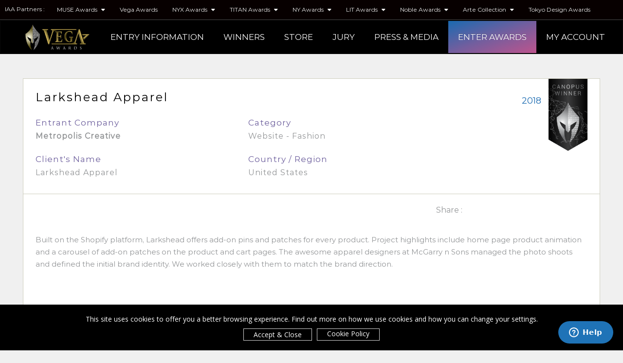

--- FILE ---
content_type: text/html; charset=UTF-8
request_url: https://vegaawards.com/winner-info.php?id=1414
body_size: 9801
content:
<!DOCTYPE html PUBLIC "-//W3C//DTD XHTML 1.0 Transitional//EN">
<html lang="en" xml:lang="en">
	<head>
		<meta http-equiv="Content-Type" content="text/html; charset=UTF-8">
		<meta http-equiv="X-UA-Compatible" content="IE=edge,chrome=1">


							<title>Fashion Larkshead Apparel</title>
		<meta name="description" content="Larkshead Apparel by Metropolis Creative for client Larkshead Apparel | Category: Website - Fashion | Vega Awards">
		
		<meta content="yes" name="Vega Digital Awards"/>
		<meta name="viewport" content="width=device-width,initial-scale=1,user-scalable=no" />
		<meta name="author" content="Vega Digital Awards">

					<meta property="og:locale" content="en_US" />
			<meta property="og:type"          content="website" />
			<meta property="og:title"         content="Larkshead Apparel by Metropolis Creative" />
			<meta property="og:description"   content="Larkshead Apparel by Metropolis Creative | Category: Website - Fashion | Vega Awards" />
			<meta property="og:url"           content="https://vegaawards.com/winner-info.php?id=1414" />
			<meta property="og:image"         content="https://vegaawards.com/upload/entry/winimg/jypqaunmr920uxa4.jpg" />
			<meta property="og:site_name"     content="Vega Digital Awards" />
				<link rel="canonical" href="https://vegaawards.com/winner-info.php?id=1414" />


		<link rel="stylesheet" href="css/style-2026-v5.css">
        <link rel="stylesheet" href="css/common.css">
		<link rel="stylesheet" href="css/footer-v2.css">


		<link rel="stylesheet" href="vendor/bootstrap/css/bootstrap.min.css">
		<link rel="stylesheet" href="vendor/bootstrap/css/bootstrap-theme.min.css">
		<link rel="stylesheet" href="vendor/owl-carousel/owl.carousel.css">
		<link rel="stylesheet" href="vendor/owl-carousel/owl.theme.default.css">
		<link rel="stylesheet" href="vendor/intl-tel/css/intlTelInput.css" />
		<link rel="stylesheet" href="vendor/jquery-confirm/css/jquery-confirm.css">
		<link rel="stylesheet" href="vendor/lightbox/ekko-lightbox.css">
  	    <link rel="stylesheet" href="vendor/animate/animate.css">
		<link rel="stylesheet" href="vendor/bootstrap-fileupload/bootstrap-fileupload.min.css">
		<!--fancybox-->
        <link rel="stylesheet" href="vendor/fancybox/jquery.fancybox.min.css" type="text/css">
		<!-- our project just needs Font Awesome Solid + Brands -->
 		<link href="vendor/fontawesome/css/all.min.css" rel="stylesheet">

		<!-- UI Datepicker CSS -->
	   <link rel="stylesheet" href="//code.jquery.com/ui/1.13.2/themes/base/jquery-ui.css">



		<link rel="shortcut icon" href="images/favicon.ico" type="image/x-icon">
		<link rel="icon" href="images/favicon.ico" type="image/x-icon">




		<link rel="stylesheet" href="css/epoch_styles.css">




		<script src="js/jquery.min.js"></script>
		<script src="vendor/bootstrap/js/bootstrap.min.js"></script>
		<script src="vendor/validate/jquery.validate.js"></script>
		<script src="vendor/intl-tel/js/intlTelInput.js"></script>
		<script src="vendor/jquery-confirm/js/jquery-confirm.js"></script>
		<script src="vendor/owl-carousel/owl.carousel.js"></script>
		<script src="vendor/lightbox/ekko-lightbox.js"></script>
		<script src="vendor/isotope/jquery.isotope.min.js"></script>
		<script src="vendor/bootstrap-fileupload/bootstrap-fileupload.min.js"></script>
		<script src="vendor/jquery.lazy/jquery.lazy.js"></script>

		<script src="js/cookie/load1.0.js"></script>




		<script src="js/wow.min.js"></script>
		<script>
		  new WOW().init();
		</script>


		<script src="js/ajax.js"></script>
		<script>
			function gebi(a){
				return document.getElementById(a);
			}
		</script>


		<!-- Start of  Zendesk Widget script -->
		<script id="ze-snippet" src="https://static.zdassets.com/ekr/snippet.js?key=f732a33c-af05-4b34-92e7-e445baa3b54b"> </script>
		<!-- End of  Zendesk Widget script -->


		


		<!-- Global site tag (gtag.js) - Google Ads: 934631665 -->
		<script async src="https://googletagmanager.com/gtag/js?id=AW-934631665"></script>
		<script>
		  window.dataLayer = window.dataLayer || [];
		  function gtag(){dataLayer.push(arguments);}
		  gtag('js', new Date());

		  gtag('config', 'AW-934631665');
		</script>

		

		
		<script>
			window.dataLayer = window.dataLayer || [];
			function gtag(){dataLayer.push(arguments);}
			gtag('consent', 'default', {
			'ad_user_data': 'denied',
			'ad_personalization': 'denied',
			'ad_storage': 'denied',
			'analytics_storage': 'denied',
			});

		</script>


		<!-- Google tag (gtag.js) -->
		<script async src="https://www.googletagmanager.com/gtag/js?id=G-XSVJ6D71GK"></script>
		<script>
		  window.dataLayer = window.dataLayer || [];
		  function gtag(){dataLayer.push(arguments);}
		  gtag('js', new Date());

		  gtag('config', 'G-XSVJ6D71GK');
		</script>

		<!-- Example Consent Update based on User Interaction -->
		<script>
			function updateConsent() {
				gtag('consent', 'update', {
					'ad_user_data': 'granted',
				'ad_personalization': 'granted',
				'ad_storage': 'granted',
				'analytics_storage': 'granted'
				});
			}

		</script>


  <script type='text/javascript' src='https://platform-api.sharethis.com/js/sharethis.js#property=6433f0de6134c500128ceafc&product=sop' async='async'></script>




	<script type="application/ld+json">
	{
	  "@context": "https://schema.org",
	  "@type": "Organization",
	  "name": "Vega Digital Awards",
	  "url": "https://design.museaward.com/",
	  "logo": "https://vegaawards.com/images/vega-logo.png",
		"description": "Vega Digital Awards celebrates outstanding achievements in digital creativity, web design, video production, and marketing innovation, honoring top-tier talent worldwide.",
		"sameAs" : [
	   "https://x.com/vegaawards",
	   "https://facebook.com/vegaawards",
	   "https://instagram.com/vegaawards",
		 "https://www.linkedin.com/showcase/vega-digital-awards/"
	   ],
		"address": {
	    "@type": "PostalAddress",
	    "streetAddress": "14 Wall Street 20th Floor",
	    "addressLocality": "New York",
	    "addressRegion": "NY",
	    "postalCode": "10005",
	    "addressCountry": "US"
	  },
		"contactPoint": {
	    "@type": "ContactPoint",
	    "telephone": "+1646 7818 768",
	    "contactType": "customer service",
	    "email": "info@vegaawards.com"
	  },
		"award": [
    {
      "@type": "CreativeWork",
      "name": "VEGA Digital Creativity Award",
      "description": "Recognizing groundbreaking achievements in digital creativity and innovation."
    },
    {
      "@type": "CreativeWork",
      "name": "VEGA Web Design Excellence Award",
      "description": "Honoring exceptional web design and user experience."
    },
    {
      "@type": "CreativeWork",
      "name": "VEGA Marketing Innovation Award",
      "description": "Celebrating outstanding marketing strategies and campaigns in the digital space."
    },
    {
      "@type": "CreativeWork",
      "name": "VEGA Video Production Award",
      "description": "Highlighting excellence in video production and storytelling."
    }
  ]
	}
	</script>

	</head>
			<body class="relative bg-grey">
	
	<script type="text/javascript"> _linkedin_partner_id = "8569636"; window._linkedin_data_partner_ids = window._linkedin_data_partner_ids || []; window._linkedin_data_partner_ids.push(_linkedin_partner_id); </script><script type="text/javascript"> (function(l) { if (!l){window.lintrk = function(a,b){window.lintrk.q.push([a,b])}; window.lintrk.q=[]} var s = document.getElementsByTagName("script")[0]; var b = document.createElement("script"); b.type = "text/javascript";b.async = true; b.src = "https://snap.licdn.com/li.lms-analytics/insight.min.js"; s.parentNode.insertBefore(b, s);})(window.lintrk); </script> <noscript> <img height="1" width="1" style="display:none;" alt="" src="https://px.ads.linkedin.com/collect/?pid=8569636&fmt=gif" /> </noscript>


		<div class="loading" id="loading"><div class="loader"></div></div>
		<div id="navbarcontainer-dark">

  <div class="container-fluid pl-none pr-none">
        <ul class="nav top-nav">
         <li><span class="label-program">IAA Partners : </span></li>

         
                                      <li class="dropdown">
               <a class="dropdown-toggle" data-toggle="dropdown" href="#">MUSE Awards <i class="fas fa-caret-down ml-xs"></i></a>
               <ul class="dropdown-menu">
                                  <li><a href="https://museaward.com" target="_blank">MUSE Creative Awards</a></li>
                                  <li><a href="https://design.museaward.com" target="_blank">MUSE Design Awards</a></li>
                                  <li><a href="https://musehotelawards.com" target="_blank">MUSE Hotel Awards</a></li>
                                  <li><a href="https://musephotographyawards.com" target="_blank">MUSE Photography Awards</a></li>
                                </ul>
             </li>
                                                             <li><a href="https://vegaawards.com" target="_blank">Vega Awards</a></li>
                                                             <li class="dropdown">
               <a class="dropdown-toggle" data-toggle="dropdown" href="#">NYX Awards <i class="fas fa-caret-down ml-xs"></i></a>
               <ul class="dropdown-menu">
                                  <li><a href="https://nyxawards.com" target="_blank">NYX Awards</a></li>
                                  <li><a href="https://nyxgameawards.com" target="_blank">NYX Game Awards</a></li>
                                </ul>
             </li>
                                                <li class="dropdown">
               <a class="dropdown-toggle" data-toggle="dropdown" href="#">TITAN Awards <i class="fas fa-caret-down ml-xs"></i></a>
               <ul class="dropdown-menu">
                                  <li><a href="https://thetitanawards.com" target="_blank">TITAN Business Awards</a></li>
                                  <li><a href="https://titanamericanbusinessawards.com/" target="_blank">TITAN American Business Awards</a></li>
                                  <li><a href="https://thepropertyawards.com" target="_blank">TITAN Property Awards</a></li>
                                  <li><a href="https://thewomenbusinessawards.com" target="_blank">TITAN Women In Business Awards</a></li>
                                  <li><a href="https://titanhealthawards.com" target="_blank">TITAN Health Awards</a></li>
                                  <li><a href="https://titaninnovationawards.com" target="_blank">TITAN Innovation Awards</a></li>
                                  <li><a href="https://titanbrandawards.com" target="_blank">TITAN Brand Awards</a></li>
                                </ul>
             </li>
                                                <li class="dropdown">
               <a class="dropdown-toggle" data-toggle="dropdown" href="#">NY Awards <i class="fas fa-caret-down ml-xs"></i></a>
               <ul class="dropdown-menu">
                                  <li><a href="https://nydesignawards.com" target="_blank">NY Product Design Awards</a></li>
                                  <li><a href="https://nyarchitectureawards.com" target="_blank">NY Architectural Design Awards</a></li>
                                  <li><a href="https://newyorkphotographyawards.com" target="_blank">New York Photography Awards</a></li>
                                  <li><a href="https://nydigitalawards.com" target="_blank">NY Digital Awards</a></li>
                                </ul>
             </li>
                                                <li class="dropdown">
               <a class="dropdown-toggle" data-toggle="dropdown" href="#">LIT Awards <i class="fas fa-caret-down ml-xs"></i></a>
               <ul class="dropdown-menu">
                                  <li><a href="https://litadvertisingawards.com/" target="_blank">LIT Advertising Awards</a></li>
                                  <li><a href="https://thelondondesignawards.com" target="_blank">London Design Awards</a></li>
                                  <li><a href="https://londonphotographyawards.com" target="_blank">London Photography Awards</a></li>
                                  <li><a href="https://litmusicawards.com" target="_blank">LIT Music Awards</a></li>
                                  <li><a href="https://litentertainmentawards.com" target="_blank">LIT Entertainment Awards</a></li>
                                </ul>
             </li>
                                                <li class="dropdown">
               <a class="dropdown-toggle" data-toggle="dropdown" href="#">Noble Awards <i class="fas fa-caret-down ml-xs"></i></a>
               <ul class="dropdown-menu">
                                  <li><a href="https://nobleawards.com/" target="_blank">Noble Business Awards</a></li>
                                  <li><a href="https://nobletechnologyawards.com/" target="_blank">Noble Technology Awards</a></li>
                                  <li><a href="https://noblehotelawards.com/" target="_blank">Noble World Hotel Awards</a></li>
                                </ul>
             </li>
                                                <li class="dropdown">
               <a class="dropdown-toggle" data-toggle="dropdown" href="#">Arte Collection <i class="fas fa-caret-down ml-xs"></i></a>
               <ul class="dropdown-menu">
                                  <li><a href="https://arteofbeautyawards.com/" target="_blank">Arte of Beauty Awards</a></li>
                                  <li><a href="https://europeanphotoawards.com" target="_blank">European Photography Awards</a></li>
                                  <li><a href="https://iluxuryawards.com" target="_blank">iLuxury Awards</a></li>
                                  <li><a href="https://frenchdesignawards.com" target="_blank">French Design Awards</a></li>
                                  <li><a href="https://frenchfashionawards.com/" target="_blank">French Fashion Awards</a></li>
                                  <li><a href="https://globalphotographyawards.com/" target="_blank">Global Photography Awards</a></li>
                                  <li><a href="http://romedesignawards.com/" target="_blank">Rome Design Awards</a></li>
                                </ul>
             </li>
                                                             <li><a href="https://thetokyodesignawards.com/" target="_blank">Tokyo Design Awards</a></li>
                                                 </ul>
    </div>

	<nav class="navbar navbar-inverse" id="mynavbar">

	  	<div class="container-fluid">

		    <div class="navbar-header">

		    	<div class="logo-container">

			    	<a href="https://vegaawards.com/">
							<img src="images/vega-logo.png" class="real_logo" alt="Vega Digital Awards, Vega Website Awards, Digital Creatity">
						</a>

					<!-- <div class="logo-shine"></div> -->

				</div>

				<button type="button" class="navbar-toggle my-nav-button my-nav-button-1 hidden-xs" onclick="mymenu()">

					<span class="icon-bar"></span>

					<span class="icon-bar"></span>

					<span class="icon-bar"></span>

				</button>



				<button type="button" class="navbar-toggle my-nav-button hidden-sm hidden-md hidden-lg" data-toggle="collapse" data-target="#navexpand">

					<span class="icon-bar"></span>

					<span class="icon-bar"></span>

					<span class="icon-bar"></span>

				</button>

		    </div>



		    <div class="collapse navbar-collapse" id="navexpand">

				<div class="navbtnholder">

					<ul class="nav navbar-nav navbar navbar-right">
                        <li class="dropdown">
							<a class="dropdown-toggle" data-toggle="dropdown" href="#">ENTRY INFORMATION</a>
						<ul class="dropdown-menu">
							<li><a href="website-awards.php">The Awards</a></li>
 							<li><a href="website-awards.php#howtoenter">Eligibility</a></li>
              <li><a href="website-awards.php#thefees">Deadlines & Fees</a></li>
              <li><a href="website-awards.php#benefits">Winner's Benefits</a></li>
              <li><a href="category.php">Categories</a></li>
              <li><a href="index.php#statuette">Statuette</a></li>
              <li><a href="website-awards.php#whyvega">Why Vega Awards</a></li>
              <li><a href="index.php#testimonial">Testimonials</a></li>
							<li><a href="content.php?pg=faq">FAQ</a></li>
							</ul>
						</li>




            <li><a href="winner.php">WINNERS</a></li>

            <li><a href="store.php">STORE</a></li>


            <li class="dropdown">
              <a class="dropdown-toggle" data-toggle="dropdown" href="#">JURY</a>
            <ul class="dropdown-menu">
              <li><a href="our-judge.php">Grand Jury Panel</a></li>
              <li><a href="judge-register.php">Nominate Jury</a></li>
              </ul>
            </li>

            <li class="dropdown">
              <a class="dropdown-toggle" data-toggle="dropdown" href="#">PRESS & MEDIA</a>
            <ul class="dropdown-menu">
              <li><a href="top-agencies.php">Top 10 Agencies</a></li>
              <li><a href="news.php">Vega Worldwide</a></li>
              <li><a href="winner-interview.php">Winner Interviews</a></li>
              <li><a href="https://muse.world/category/design-and-inspiration/" target="_blank">Muse.World</a></li>
              </ul>
            </li>
                        						<li class="home-active"><a href="login.php">ENTER AWARDS</a></li>
            <li class="dropdown"><a class="dropdown-toggle" data-toggle="dropdown" href="#">MY ACCOUNT</a>
            <ul class="dropdown-menu">
              <li class=""><a href="login.php">Log In</a></li>
              <li class=""><a href="sign-up.php">Sign Up</a></li>
            </ul>
            </li>

						
					</ul>


				</div>

		    </div>

	  	</div>

	</nav>

</div>

<div class="winner-container">

    <div class="winner_info_cont">

    <div class="winner_row_1">

      <div class="row">


        <div class="col-sm-3 col-sm-push-9">
						<div class="fr">
              							<img src="upload/winner/1636642998winner_8.png"
               class="img-responsive" style="max-width: 80px;" alt="Vega Awards Canopus Winner Winner">
                        	</div>
						<div class="fr winner_info_topleft">
							<p class="text-right defcolor">2018</p>
						</div>
						<div class="clearfix"></div>
					</div>


        <div class="col-sm-9 col-sm-pull-3">

          <div class="row">

            <div class="col-xs-12">

              <h1 class="winner_info_art_name">Larkshead Apparel</h1>
            </div>



            <div class="col-sm-6">

              <p class="winner-info-details">Entrant Company</p>

              <h2 class="winner_info_2"><strong>Metropolis Creative</strong></h2>

            </div>



            <div class="col-sm-6">

              <p class="winner-info-details">Category</p>

              <h2 class="winner_info_2">Website - Fashion</h2>

            </div>



            <div class="col-sm-6">
              <p class="winner-info-details">Client's Name</p>
              <h2 class="winner_info_2">Larkshead Apparel</h2>
            </div>



            <div class="col-sm-6">
            <p class="winner-info-details">Country / Region</p>
            <h2 class="winner_info_2">United States</h2>
          </div>

              

          </div>

        </div>





      </div>

    </div>

    <div class="clearfix"></div>

    <div class="col-xs-12">





      <div class="winner_share mb-md mt-sm">
        <p class="fl share-left">Share :</p>

        <!-- ShareThis BEGIN --><div class="sharethis-inline-share-buttons"></div><!-- ShareThis END -->

      </div>

    </div>

    <div class="winner_row_2"><p class="winner_info_info">Built on the Shopify platform, Larkshead offers add-on pins and patches for every product. Project highlights include home page product animation and a carousel of add-on patches on the product and cart pages. The awesome apparel designers at McGarry n Sons managed the photo shoots and defined the initial brand identity. We worked closely with them to match the brand direction.</p></div>

                    <div class="winner_info_section_seperator"></div>
                <div class="winner_row_media">
          <a href="https://vegaawards.com/upload/entry/winimg/z20xsnn9yqp2wugz.jpg" data-fancybox="gallery">
              <img src="https://vegaawards.com/upload/entry/winimg/z20xsnn9yqp2wugz.jpg"  class="img-responsive" style="width:100%" alt="Vega Digital Awards Winner - Larkshead Apparel, Metropolis Creative">
          </a>
        </div>
                    <div class="winner_row_media">
          <a href="https://vegaawards.com/upload/entry/winimg/g48bw4bbry2qrm4y.jpg" data-fancybox="gallery">
              <img src="https://vegaawards.com/upload/entry/winimg/g48bw4bbry2qrm4y.jpg"  class="img-responsive" style="width:100%" alt="Vega Digital Awards Winner - Larkshead Apparel, Metropolis Creative">
          </a>
        </div>
                  

      
						<div class="website-row">

						<div class="website_click_view"><a href="https://larkshead.com" target="_blank"><i class="fas fa-link" style="font-size:20px;"></i> Having trouble loading the website? Click here.</a></div>
						<iframe src="https://larkshead.com" class="winner_website" target="_parent"></iframe>

					</div>
			    


   






    <div class="spacing_50"></div>



  </div>


  <div class="spacing_30"></div>

  <div class="more_winner">
  		<div class="row">
  			<div class="col-xs-6">
  				<div class="defcolor2">More Winners</div>
  			</div>
  			<div class="col-xs-6 text-right">
  				<a href="winner.php" style="color:black"><i class="fa fa-angle-left" aria-hidden="true"></i>&nbsp;&nbsp;Back to Winner Gallery</a>
  			</div>
  		</div>
  	</div>

    <div class="spacing_30"></div>



      <div class="row">
        

        <div class="col-md-3 col-sm-6">
          <div class="winner_box_bg winner_box_top">
            <div class="winner-entertype">2018</div>
            <div class="winner-country">Digital Marketing</div>
           <div class="clearfix"></div>
         </div>
            <a href="winner-info.php?id=1190">
              <div class="winner-thumbnail relative">
              <img src="https://vegaawards.com/upload/entry/winimg/9mnnp5dvr2p4kbep.jpg" class="img-responsive wd100 margin-auto" alt=" | Vega Website Awards 2018 Winner">
            </div>
            </a>
            <div class="winner-info-cont">
              <div class="row">
                <div class="col-xs-9">
                  <div class="artwork-client"></div>
                  <div class="artwork-name">
                                            <a href="winner-info.php?id=1190">
                                          Snapcatch                                          </a>
                                  </div>
                </div>
                <div class="col-xs-3">

                <img src="https://vegaawards.com/upload/winner/1636642998winner_8.png" class="winner-logo" alt="Vega Website Awards Canopus Winner Winner">
                </div>
              </div>
              <div class="clearfix"></div>
              <div style="margin-top: 5px;">
                <p class="winner-info1">Entrant Company</p>
                <p class="winner-info-company"><strong></strong></p>
                <p class="winner-info2">Digital Marketing -
                  Experimental &amp; Innovation (New)</p>
                <p class="winner-info1">Country / Region</p>
                <p class="winner-info2">United States</p>
              </div>

              <ul class="winner-social">

                                <li><a href="https://www.dalerysgonzalez.com/" target="_blank">
                     <i class="fas fa-globe winglobe" aria-hidden="true">
                </i></a>
              </li>
                                                                                <li><a href="https://linkedin.com/in/dalerys-gonzalez/" target="_blank">
                   <i class="fab fa-linkedin-in winglobe" aria-hidden="true">
              </i></a>
              </li>
                            

              </ul>


              <div class="clearfix"></div>


              </div>
          </div>
           

        <div class="col-md-3 col-sm-6">
          <div class="winner_box_bg winner_box_top">
            <div class="winner-entertype">2018</div>
            <div class="winner-country">Website</div>
           <div class="clearfix"></div>
         </div>
            <a href="winner-info.php?id=1230">
              <div class="winner-thumbnail relative">
              <img src="https://vegaawards.com/upload/entry/winimg/c2hhsuzjdghfc6jf.jpg" class="img-responsive wd100 margin-auto" alt="Conceptual Minds, Inc. | Vega Website Awards 2018 Winner">
            </div>
            </a>
            <div class="winner-info-cont">
              <div class="row">
                <div class="col-xs-9">
                  <div class="artwork-client">Elegance By Roya</div>
                  <div class="artwork-name">
                                            <a href="winner-info.php?id=1230">
                                          Elegance By Roya                                          </a>
                                  </div>
                </div>
                <div class="col-xs-3">

                <img src="https://vegaawards.com/upload/winner/1636642998winner_8.png" class="winner-logo" alt="Vega Website Awards Canopus Winner Winner">
                </div>
              </div>
              <div class="clearfix"></div>
              <div style="margin-top: 5px;">
                <p class="winner-info1">Entrant Company</p>
                <p class="winner-info-company"><strong>Conceptual Minds, Inc.</strong></p>
                <p class="winner-info2">Website -
                  Visual Appeal</p>
                <p class="winner-info1">Country / Region</p>
                <p class="winner-info2">United States</p>
              </div>

              <ul class="winner-social">

                                <li><a href="https://conceptualminds.com/" target="_blank">
                     <i class="fas fa-globe winglobe" aria-hidden="true">
                </i></a>
              </li>
                                                                                

              </ul>


              <div class="clearfix"></div>


              </div>
          </div>
           

        <div class="col-md-3 col-sm-6">
          <div class="winner_box_bg winner_box_top">
            <div class="winner-entertype">2018</div>
            <div class="winner-country">Video / Online Video</div>
           <div class="clearfix"></div>
         </div>
            <a href="winner-info.php?id=1472">
              <div class="winner-thumbnail relative">
              <img src="https://vegaawards.com/upload/entry/winimg/00cajmwa6ky4u7sd.jpg" class="img-responsive wd100 margin-auto" alt="Bluemango Communications Pte Ltd | Vega Website Awards 2018 Winner">
            </div>
            </a>
            <div class="winner-info-cont">
              <div class="row">
                <div class="col-xs-9">
                  <div class="artwork-client">SAP Asia Pacific</div>
                  <div class="artwork-name">
                                            <a href="winner-info.php?id=1472">
                                          SAP Asia Soaring                                          </a>
                                  </div>
                </div>
                <div class="col-xs-3">

                <img src="https://vegaawards.com/upload/winner/1636642998winner_8.png" class="winner-logo" alt="Vega Website Awards Canopus Winner Winner">
                </div>
              </div>
              <div class="clearfix"></div>
              <div style="margin-top: 5px;">
                <p class="winner-info1">Entrant Company</p>
                <p class="winner-info-company"><strong>Bluemango Communications Pte Ltd</strong></p>
                <p class="winner-info2">Video / Online Video -
                  Visual Effects / Motion Graphics</p>
                <p class="winner-info1">Country / Region</p>
                <p class="winner-info2">Singapore</p>
              </div>

              <ul class="winner-social">

                                <li><a href="http://www.bluemango.com.sg/" target="_blank">
                     <i class="fas fa-globe winglobe" aria-hidden="true">
                </i></a>
              </li>
                                                                                

              </ul>


              <div class="clearfix"></div>


              </div>
          </div>
           

        <div class="col-md-3 col-sm-6">
          <div class="winner_box_bg winner_box_top">
            <div class="winner-entertype">2018</div>
            <div class="winner-country">Digital Marketing</div>
           <div class="clearfix"></div>
         </div>
            <a href="winner-info.php?id=1467">
              <div class="winner-thumbnail relative">
              <img src="https://vegaawards.com/upload/entry/winimg/gunkpsetx8xkss87.jpg" class="img-responsive wd100 margin-auto" alt="Mirrored Media | Vega Website Awards 2018 Winner">
            </div>
            </a>
            <div class="winner-info-cont">
              <div class="row">
                <div class="col-xs-9">
                  <div class="artwork-client">BMW</div>
                  <div class="artwork-name">
                                            <a href="winner-info.php?id=1467">
                                          Road to Coachella                                          </a>
                                  </div>
                </div>
                <div class="col-xs-3">

                <img src="https://vegaawards.com/upload/winner/1636642998winner_8.png" class="winner-logo" alt="Vega Website Awards Canopus Winner Winner">
                </div>
              </div>
              <div class="clearfix"></div>
              <div style="margin-top: 5px;">
                <p class="winner-info1">Entrant Company</p>
                <p class="winner-info-company"><strong>Mirrored Media</strong></p>
                <p class="winner-info2">Digital Marketing -
                  Social Campaigns</p>
                <p class="winner-info1">Country / Region</p>
                <p class="winner-info2">United States</p>
              </div>

              <ul class="winner-social">

                                <li><a href="http://www.mirroredmedia.com/" target="_blank">
                     <i class="fas fa-globe winglobe" aria-hidden="true">
                </i></a>
              </li>
                                      <li><a href="https://facebook.com/mirroredmedia" target="_blank">
                   <i class="fab fa-facebook-f winglobe" aria-hidden="true">
              </i></a>
              </li>
                                          <li><a href="https://x.com/mirroredmedia" target="_blank">
                   <i class="fa-brands fa-x-twitter winglobe" aria-hidden="true">
              </i></a>
              </li>
                                          <li><a href="https://instagram.com/mirroredmedia/" target="_blank">
                   <i class="fab fa-instagram winglobe" aria-hidden="true">
              </i></a>
              </li>
                                          

              </ul>


              <div class="clearfix"></div>


              </div>
          </div>
                 </div>

</div>

<div class="spacing_50"></div>







<footer>
	<div id="footer">



		<!-- footer desktop -->
		<div class="container container-wide footer hidden-xs">
			<div class="row">
							<div class="col-md-2">
					<ul class="flist">
						<li><a href="website-awards.php">About Vega Awards</a></li>
						<li><a href="https://iaaawards.org/" target="_blank">About Organizer</a></li>
					</ul>
				</div>

				<div class="col-md-2">
					<ul class="flist">
						<li><a href="contact.php">Contact</a></li>
						<li><a href="content.php?pg=faq">FAQ</a></li>

					</ul>
				</div>

				<div class="col-md-2">
					<ul class="flist">
						<li><a href="https://muse.world/" target="_blank">Media Partner</a></li>
						<li><a href="judge-register.php">Nominate Jury</a></li>

					</ul>
				</div>

				<div class="col-md-3 text-center" style="padding:25px 0px">
					<ul class="social-icon flist">
						<li class="wow bounce text-center"><a href="https://facebook.com/vegaawards/" target="_blank"><i class="fab fa-facebook-f" aria-hidden="true" style="color:#2B67AE"></i></a></li>
						<li class="wow bounce text-center"><a href="https://x.com/vegaawards" target="_blank"><i class="fa-brands fa-x-twitter" aria-hidden="true" style="color:#735E9E"></i></a></li>
						<li class="wow bounce text-center"><a href="https://instagram.com/vegaawards" target="_blank"><i class="fab fa-instagram " aria-hidden="true" style="color:#BE548D"></i></a></li>
				</ul>
				</div>

				<div class="col-md-3 text-center">
				    <img src="images/fvega.png" class="fvega img-responsive" alt="Vega Website Awards, Digital Creativity Awards">
						<p class="mt-sm"><i class="far fa-envelope"></i> <span  style="margin-left:5px;"><a href="mailto:info@vegaawards.com" class="text-gradient h8"> info@vegaawards.com</a></span></p>
				</div>

			</div>

			<div class="row">
				<div class="col-md-8">
					<div class="copyright">
						<p>Copyright &#9400; 2026 Vega Digital Awards.</p>
						<p>All rights reserved. Use of this website signifies your agreement to the <a href="content.php?pg=terms">Terms of Use</a>,
							<a href="content.php?pg=privacy">Privacy Policy</a>, and use of <a href="cookie-policy.php">cookies</a>.</p>
						<p>Sponsored by <a href="https://iaaawards.org" target="_blank" class="footerlink text-gradient text-bold">International Awards Associate Inc.</a></p>
					</div>
				</div>
				<div class="col-md-4 text-right fmail">
					</div>
			</div>

		</div>
		<!-- footer desktop -->

		<!-- mobile view -->
		<div class="container hidden-sm hidden-md hidden-lg text-center">

			<div class="row mfooter">

				<div class="col-xs-12 text-center" >
					<img src="images/fvega.png" class="fvega" style="max-width: 50%;padding-top:20px" alt="Vega Website Awards">
				</div>
				<div class="col-xs-12 text-center">
					<ul class="social-icon flist" style="padding-top:20px;padding-left:0px">
						<li class="wow bounce text-center"><a href="https://facebook.com/vegaawards/" target="_blank"><i class="fab fa-facebook-f" aria-hidden="true" style="color:#2B67AE"></i></a></li>
						<li class="wow bounce text-center"><a href="https://x.com/vegaawards" target="_blank"><i class="fa-brands fa-x-twitter" aria-hidden="true" style="color:#735E9E"></i></a></li>
						<li class="wow bounce text-center"><a href="https://instagram.com/vegaawards" target="_blank"><i class="fab fa-instagram " aria-hidden="true" style="color:#BE548D"></i></a></li>
					</ul>
				</div>

			</div>
			<div class="row">
				<div class="col-xs-12">
					<div class="copyright mcopy">
						<p class="text-center">Copyright &#9400; 2026 Vega Digital Awards.</p>
						<p class="text-center">All rights reserved. Use of this website signifies your agreement to the <a href="content.php?pg=terms">Terms of Use</a>, <a href="content.php?pg=privacy">Privacy Policy</a>, and use of <a href="cookie-policy.php">cookies</a>.</p>
						<p class="text-center">Sponsored by <a href="https://iaaawards.org" target="_blank" class="text-gradient text-bold">International Awards Associate Inc.</a></p>
						<br><br>
					</div>
				</div>
			</div>
		<!-- mobile view:end -->
	</div>
</footer>

<script>

$(window).load(function () {
        $('.loading').hide();
});


</script>



<script>

$(window).scroll(function() {
    var scroll = $(window).scrollTop();

    if (scroll >= 150) {
        $("#navbarcontainer-dark").addClass("sticky");
    } else {
        $("#navbarcontainer-dark").removeClass("sticky");
    }
});



	function mymenu(){
		$('.morelink').fadeToggle('fast');
	}


	if(!is_touch_device()) {
		$('ul.nav li.dropdown').hover(function() {
		  $(this).find('.dropdown-menu').stop(true, true).delay(200).fadeIn(500);
		}, function() {
		  $(this).find('.dropdown-menu').stop(true, true).delay(200).fadeOut(500);
		});
	}


	function is_touch_device() {
	  return !!('ontouchstart' in window);
	}


</script>
<script src="vendor/fancybox/jquery.fancybox.min.js"></script>
<script>
$(document).ready(function(){
/*$('.loading').show();

$(window).load(function() {
  $(".loading").fadeOut("slow");
});*/

$('.lazy').lazy();

$('[data-fancybox="gallery"]').fancybox({
	// Options will go here
});

});



</script>


<script src="js/alljs.js?v=1.12"></script>
</body>
</html>


--- FILE ---
content_type: application/x-javascript
request_url: https://vegaawards.com/js/ajax.js
body_size: 544
content:
	function GetXmlHttpObject(){
		var xmlHttp=null;

		try {xmlHttp=new XMLHttpRequest();} // Firefox, Opera 8.0+, Safari
  		catch (e){
			try {xmlHttp=new ActiveXObject("Msxml2.XMLHTTP");} // Internet Explorer
			catch (e){
				try {xmlHttp=new ActiveXObject("Microsoft.XMLHTTP");} // Internet Explorer 5.5
	  			catch (e) {xmlHttp=null;}
	  		}
	  	}

		if (xmlHttp==null) {alert ("Your browser does not support AJAX!");}
	  	return xmlHttp;
	}

	//------------------------------------------------------------------------------------------------

	var fld = "";
	var mtd = "";

	function clearopt(fld){
		document.getElementById(fld).options.length=0;
	}
	function addopt(fld,s,v){
		var opt = document.createElement('OPTION');
		opt.text = s;
		opt.value = v;
		document.getElementById(fld).options.add(opt);
	}

	function ajax(fn,q,m,f,msg){
		if (q=="") return;
		xmlHttp=GetXmlHttpObject(); if (xmlHttp==null) {return;}

		mtd = m;
		fld = f;

		if (mtd=="span") {document.getElementById(fld).innerText=msg;}
		if (mtd=="div") {document.getElementById(fld).innerHTML=msg;}
		if (mtd=="span2") {
			document.getElementById(fld).innerHTML=msg+"\n"+
				"<input type='hidden' name='qids' id='qids' value=''/>\n"+
				"<input type='hidden' value='0' id='sd' name='sd' />\n"+
				"<input type='hidden' value='0' id='dop' name='dop' />\n"+
				"<input type='hidden' value='0' id='dofoc' name='dofoc' />\n"+
				"<input type='hidden' value='43' id='pc' name='pc' />\n"+
				"";
			;
		}
		var url="__ajax.php";

		url=url+"?fn="+fn;
		url=url+"&m="+m;
		url=url+"&f="+f;
		url=url+"&q="+q;
		url=url+"&seed="+Math.random();
		xmlHttp.onreadystatechange=ajaxResponse;
		xmlHttp.open("GET",url,true);
		xmlHttp.send(null);
	}

	function ajaxResponse()  {
		if (xmlHttp.readyState==4) {
			if (mtd=="eval") {eval(xmlHttp.responseText);}
			if (mtd=="span") {document.getElementById(fld).innerHTML=xmlHttp.responseText;}
			if (mtd=="div") {document.getElementById(fld).innerHTML=xmlHttp.responseText;}
			if (mtd=="span2") {document.getElementById(fld).innerHTML=xmlHttp.responseText;}
			if (mtd=="field") {document.getElementById(fld).value=xmlHttp.responseText;}

			if (gebi('btnquote')!=null) {
				if (xmlHttp.responseText.indexOf("Product Cost")!=-1) {
					gebi('btnquote').disabled=false;
				}
			}
		}

		$(".atc-btn").click(function(event){
			var a=this;
			a.innerHTML='Added to cart';
			$(a).addClass('added-atc')
			setTimeout(function(){ a.innerHTML='Add to cart';$(a).removeClass('added-atc')}, 1500);
			// var x = event.clientX;
			// var y = event.clientY;

			// $("#cart-plus").removeClass("cart-plus-anim");
			// $("#cart-plus").addClass("cart-plus-anim");
			// // $("#cart-plus").fadeIn("slow");
			// $("#cart-plus").offset({left:x,top:y});
			// setTimeout(function(){ $("#cart-plus").fadeOut("slow"); }, 1500);
		})

		function wish(a){
		  ajax('wish',a,'','','');
		  $('#wishbtn'+a).hide('fast');
		}
	}